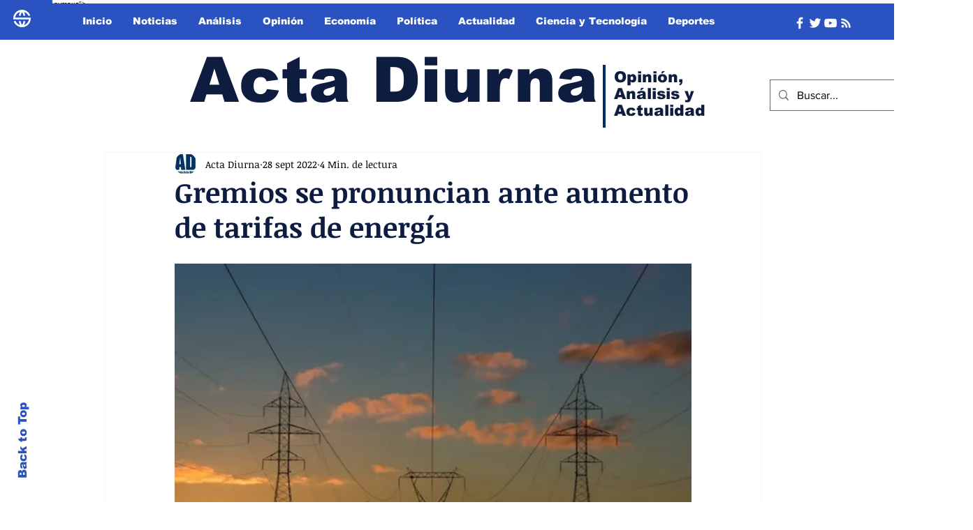

--- FILE ---
content_type: text/html; charset=utf-8
request_url: https://www.google.com/recaptcha/api2/aframe
body_size: 268
content:
<!DOCTYPE HTML><html><head><meta http-equiv="content-type" content="text/html; charset=UTF-8"></head><body><script nonce="hdIwY5BhBhNzHa18GC-JDQ">/** Anti-fraud and anti-abuse applications only. See google.com/recaptcha */ try{var clients={'sodar':'https://pagead2.googlesyndication.com/pagead/sodar?'};window.addEventListener("message",function(a){try{if(a.source===window.parent){var b=JSON.parse(a.data);var c=clients[b['id']];if(c){var d=document.createElement('img');d.src=c+b['params']+'&rc='+(localStorage.getItem("rc::a")?sessionStorage.getItem("rc::b"):"");window.document.body.appendChild(d);sessionStorage.setItem("rc::e",parseInt(sessionStorage.getItem("rc::e")||0)+1);localStorage.setItem("rc::h",'1765119496352');}}}catch(b){}});window.parent.postMessage("_grecaptcha_ready", "*");}catch(b){}</script></body></html>